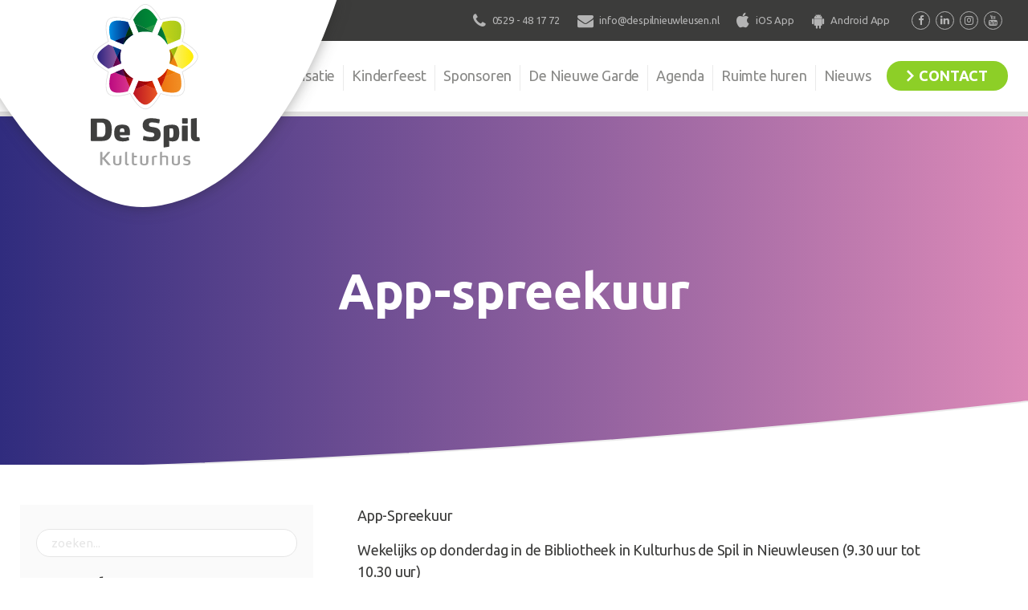

--- FILE ---
content_type: text/html; charset=UTF-8
request_url: https://www.despilnieuwleusen.nl/evenement/app-spreekuur-3/
body_size: 11449
content:
<!DOCTYPE html>
<html lang="nl-NL">
<head>
	<meta charset="UTF-8">
	<meta name="viewport" content="width=device-width, initial-scale=1, shrink-to-fit=no">
	<meta name="mobile-web-app-capable" content="yes">
	<meta name="apple-mobile-web-app-capable" content="yes">
	<meta name="apple-mobile-web-app-title" content="De Spil - Kulturhus">
	<link rel="profile" href="https://gmpg.org/xfn/11">
	<link rel="pingback" href="https://www.despilnieuwleusen.nl/wordpress/xmlrpc.php">
	<!--
	-->

	<meta name='robots' content='index, follow, max-image-preview:large, max-snippet:-1, max-video-preview:-1' />
	<style>img:is([sizes="auto" i], [sizes^="auto," i]) { contain-intrinsic-size: 3000px 1500px }</style>
	
	<!-- This site is optimized with the Yoast SEO plugin v24.2 - https://yoast.com/wordpress/plugins/seo/ -->
	<title>App-spreekuur | De Spil</title>
	<link rel="canonical" href="https://www.despilnieuwleusen.nl/evenement/app-spreekuur-3/" />
	<meta property="og:locale" content="nl_NL" />
	<meta property="og:type" content="article" />
	<meta property="og:title" content="App-spreekuur | De Spil" />
	<meta property="og:description" content="App-Spreekuur Wekelijks op donderdag in de Bibliotheek in Kulturhus de Spil in Nieuwleusen (9.30 uur tot 10.30 uur) Inloopspreekuur voor deskundige hulp, uitleg en advies over alles wat je wilt weten over applicaties (apps) op je tablet of mobiele telefoon. Het..." />
	<meta property="og:url" content="https://www.despilnieuwleusen.nl/evenement/app-spreekuur-3/" />
	<meta property="og:site_name" content="De Spil" />
	<meta property="article:publisher" content="https://www.facebook.com/despilnieuwleusen/" />
	<meta name="twitter:card" content="summary_large_image" />
	<script type="application/ld+json" class="yoast-schema-graph">{"@context":"https://schema.org","@graph":[{"@type":"WebPage","@id":"https://www.despilnieuwleusen.nl/evenement/app-spreekuur-3/","url":"https://www.despilnieuwleusen.nl/evenement/app-spreekuur-3/","name":"App-spreekuur | De Spil","isPartOf":{"@id":"https://www.despilnieuwleusen.nl/#website"},"datePublished":"2019-09-12T08:23:49+00:00","dateModified":"2019-09-12T08:23:49+00:00","breadcrumb":{"@id":"https://www.despilnieuwleusen.nl/evenement/app-spreekuur-3/#breadcrumb"},"inLanguage":"nl-NL","potentialAction":[{"@type":"ReadAction","target":["https://www.despilnieuwleusen.nl/evenement/app-spreekuur-3/"]}]},{"@type":"BreadcrumbList","@id":"https://www.despilnieuwleusen.nl/evenement/app-spreekuur-3/#breadcrumb","itemListElement":[{"@type":"ListItem","position":1,"name":"Home","item":"https://www.despilnieuwleusen.nl/"},{"@type":"ListItem","position":2,"name":"App-spreekuur","item":"https://www.despilnieuwleusen.nl/evenement/app-spreekuur/"},{"@type":"ListItem","position":3,"name":"App-spreekuur"}]},{"@type":"WebSite","@id":"https://www.despilnieuwleusen.nl/#website","url":"https://www.despilnieuwleusen.nl/","name":"De Spil","description":"Kulturhus","potentialAction":[{"@type":"SearchAction","target":{"@type":"EntryPoint","urlTemplate":"https://www.despilnieuwleusen.nl/?s={search_term_string}"},"query-input":{"@type":"PropertyValueSpecification","valueRequired":true,"valueName":"search_term_string"}}],"inLanguage":"nl-NL"}]}</script>
	<!-- / Yoast SEO plugin. -->


<link rel='dns-prefetch' href='//www.googletagmanager.com' />
<script type="text/javascript">
/* <![CDATA[ */
window._wpemojiSettings = {"baseUrl":"https:\/\/s.w.org\/images\/core\/emoji\/15.0.3\/72x72\/","ext":".png","svgUrl":"https:\/\/s.w.org\/images\/core\/emoji\/15.0.3\/svg\/","svgExt":".svg","source":{"concatemoji":"https:\/\/www.despilnieuwleusen.nl\/wordpress\/wp-includes\/js\/wp-emoji-release.min.js?ver=6.7.1"}};
/*! This file is auto-generated */
!function(i,n){var o,s,e;function c(e){try{var t={supportTests:e,timestamp:(new Date).valueOf()};sessionStorage.setItem(o,JSON.stringify(t))}catch(e){}}function p(e,t,n){e.clearRect(0,0,e.canvas.width,e.canvas.height),e.fillText(t,0,0);var t=new Uint32Array(e.getImageData(0,0,e.canvas.width,e.canvas.height).data),r=(e.clearRect(0,0,e.canvas.width,e.canvas.height),e.fillText(n,0,0),new Uint32Array(e.getImageData(0,0,e.canvas.width,e.canvas.height).data));return t.every(function(e,t){return e===r[t]})}function u(e,t,n){switch(t){case"flag":return n(e,"\ud83c\udff3\ufe0f\u200d\u26a7\ufe0f","\ud83c\udff3\ufe0f\u200b\u26a7\ufe0f")?!1:!n(e,"\ud83c\uddfa\ud83c\uddf3","\ud83c\uddfa\u200b\ud83c\uddf3")&&!n(e,"\ud83c\udff4\udb40\udc67\udb40\udc62\udb40\udc65\udb40\udc6e\udb40\udc67\udb40\udc7f","\ud83c\udff4\u200b\udb40\udc67\u200b\udb40\udc62\u200b\udb40\udc65\u200b\udb40\udc6e\u200b\udb40\udc67\u200b\udb40\udc7f");case"emoji":return!n(e,"\ud83d\udc26\u200d\u2b1b","\ud83d\udc26\u200b\u2b1b")}return!1}function f(e,t,n){var r="undefined"!=typeof WorkerGlobalScope&&self instanceof WorkerGlobalScope?new OffscreenCanvas(300,150):i.createElement("canvas"),a=r.getContext("2d",{willReadFrequently:!0}),o=(a.textBaseline="top",a.font="600 32px Arial",{});return e.forEach(function(e){o[e]=t(a,e,n)}),o}function t(e){var t=i.createElement("script");t.src=e,t.defer=!0,i.head.appendChild(t)}"undefined"!=typeof Promise&&(o="wpEmojiSettingsSupports",s=["flag","emoji"],n.supports={everything:!0,everythingExceptFlag:!0},e=new Promise(function(e){i.addEventListener("DOMContentLoaded",e,{once:!0})}),new Promise(function(t){var n=function(){try{var e=JSON.parse(sessionStorage.getItem(o));if("object"==typeof e&&"number"==typeof e.timestamp&&(new Date).valueOf()<e.timestamp+604800&&"object"==typeof e.supportTests)return e.supportTests}catch(e){}return null}();if(!n){if("undefined"!=typeof Worker&&"undefined"!=typeof OffscreenCanvas&&"undefined"!=typeof URL&&URL.createObjectURL&&"undefined"!=typeof Blob)try{var e="postMessage("+f.toString()+"("+[JSON.stringify(s),u.toString(),p.toString()].join(",")+"));",r=new Blob([e],{type:"text/javascript"}),a=new Worker(URL.createObjectURL(r),{name:"wpTestEmojiSupports"});return void(a.onmessage=function(e){c(n=e.data),a.terminate(),t(n)})}catch(e){}c(n=f(s,u,p))}t(n)}).then(function(e){for(var t in e)n.supports[t]=e[t],n.supports.everything=n.supports.everything&&n.supports[t],"flag"!==t&&(n.supports.everythingExceptFlag=n.supports.everythingExceptFlag&&n.supports[t]);n.supports.everythingExceptFlag=n.supports.everythingExceptFlag&&!n.supports.flag,n.DOMReady=!1,n.readyCallback=function(){n.DOMReady=!0}}).then(function(){return e}).then(function(){var e;n.supports.everything||(n.readyCallback(),(e=n.source||{}).concatemoji?t(e.concatemoji):e.wpemoji&&e.twemoji&&(t(e.twemoji),t(e.wpemoji)))}))}((window,document),window._wpemojiSettings);
/* ]]> */
</script>
<style id='wp-emoji-styles-inline-css' type='text/css'>

	img.wp-smiley, img.emoji {
		display: inline !important;
		border: none !important;
		box-shadow: none !important;
		height: 1em !important;
		width: 1em !important;
		margin: 0 0.07em !important;
		vertical-align: -0.1em !important;
		background: none !important;
		padding: 0 !important;
	}
</style>
<style id='woocommerce-events-fooevents-event-listing-style-inline-css' type='text/css'>
/*!***************************************************************************************************************************************************************************************************************************************************************!*\
  !*** css ./node_modules/css-loader/dist/cjs.js??ruleSet[1].rules[4].use[1]!./node_modules/postcss-loader/dist/cjs.js??ruleSet[1].rules[4].use[2]!./node_modules/sass-loader/dist/cjs.js??ruleSet[1].rules[4].use[3]!./src/fooevents-event-listing/style.scss ***!
  \***************************************************************************************************************************************************************************************************************************************************************/
/**
 * The following styles get applied both on the front of your site
 * and in the editor.
 *
 * Replace them with your own styles or remove the file completely.
 */
.wp-block-woocommerce-events-fooevents-event-listing {
  border: 0;
}

.fooevents-event-listing-clear {
  clear: both;
}

/* Event Listing Block */
.fooevents-event-listing-date-month {
  font-size: 0.9em;
  line-height: 1em;
  text-transform: uppercase;
  font-weight: 500;
  padding-top: 0.7em;
  margin: 0;
}

.fooevents-event-listing-date-day {
  font-size: 1.6em;
  font-weight: bold;
  line-height: 1.2em;
}

/* Event Listing Block > List */
.fooevents-event-listing-list-container {
  gap: 1.5em;
  margin-bottom: 1.5em;
  display: grid;
  grid-template-columns: 300px auto;
}

.fooevents-event-listing-list-container.image-right {
  grid-template-columns: auto 300px;
}

.image-right .fooevents-event-listing-list-thumbnail {
  grid-column: 2/3;
  grid-row: 1;
}

.image-right .fooevents-event-listing-list-content {
  grid-column: 1/2;
  grid-row: 1;
}

.fooevents-event-listing-list-container.image-none {
  grid-template-columns: repeat(1, 100%);
}

.fooevents-event-listing-list-seperators h2 {
  padding: 0 0 0.5em 0;
  font-size: 1.2em;
}

#fooevents-event-listing-list h3 {
  margin: 0 0 0.5em;
  padding: 0;
}

#fooevents-event-listing-list img {
  max-width: 100%;
  width: 100%;
  height: auto;
}

#fooevents-event-listing-list .fooevents-event-listing-list-datetime {
  padding: 0;
  margin: 0 0 0.5em;
}

#fooevents-event-listing-list .fooevents-event-listing-list-excerpt {
  margin: 0 0 0.5em;
  padding: 0;
}

#fooevents-event-listing-list .fooevents-event-listing-list-price {
  font-weight: bold;
  padding-right: 1em;
}

#fooevents-event-listing-list .fooevents-event-listing-list-location {
  margin: 0 0 0.5em;
  padding: 0;
}

#fooevents-event-listing-list .fooevents-event-listing-list-stock {
  margin: 0 0 1em;
  padding: 0;
}

#fooevents-event-listing-list .fooevents-event-listing-list-book-now {
  font-weight: bold;
}

#fooevents-event-listing-list .fooevents-event-listing-list-book-now a {
  text-decoration: none;
}

/* Event Listing Block > Compact */
table#fooevents-event-listing-compact {
  width: 100%;
}

table#fooevents-event-listing-compact th {
  text-align: left;
}

#fooevents-event-listing-compact h3 {
  margin-bottom: 0.5em;
  padding: 0;
  margin-block-start: 0;
  font-size: 1.4em;
}

#fooevents-event-listing-compact ul {
  list-style: none;
  margin: 0;
  padding: 0;
  font-size: 0.9em;
}

table#fooevents-event-listing-compact td.date {
  text-align: center;
}

#fooevents-event-listing-compact .fooevents-event-listing-compact-datetime {
  padding: 0 0 0.5em;
  margin: 0;
}

#fooevents-event-listing-compact .fooevents-event-listing-compact-excerpt {
  margin-bottom: 1em;
}

#fooevents-event-listing-compact .fooevents-event-listing-compact-stock {
  margin: 1em 0 0;
  padding: 0;
}

#fooevents-event-listing-compact .fooevents-event-listing-compact-book-now {
  padding: 0;
  margin: 0 0em;
  font-weight: bold;
}

#fooevents-event-listing-compact .fooevents-event-listing-compact-book-now a {
  text-decoration: none;
}

#fooevents-event-listing-compact .fooevents-event-listing-compact-price {
  font-weight: bold;
  margin: 0;
}

#fooevents-event-listing-compact .fooevents-event-listing-compact-price {
  font-weight: bold;
  margin: 0;
}

#fooevents-event-listing-compact .fooevents-event-listing-compact-availability {
  margin: 0;
}

#fooevents-event-listing-compact .fooevents-event-listing-compact-location {
  margin: 0 0 0.5em;
  padding: 0;
}

/* Event Listing Block > Tiled */
#fooevents-event-listing-tiles {
  display: grid;
  gap: 30px;
}

#fooevents-event-listing-tiles h3 {
  margin-bottom: 0.5em;
  padding: 0;
  margin-block-start: 0;
  font-size: 1.2em;
}

#fooevents-event-listing-tiles .event-thumbnail img {
  width: 100%;
  height: auto;
  padding: 0;
  margin: 0 0 1em;
}

#fooevents-event-listing-tiles .fooevents-event-listing-tiles-datetime {
  padding: 0;
  margin: 0 0 0.5em;
}

#fooevents-event-listing-tiles .fooevents-event-listing-tiles-location {
  font-weight: bold;
  margin: 0 0 0.5em;
}

#fooevents-event-listing-tiles .fooevents-event-listing-tiles-excerpt {
  margin: 0 0 1em;
}

#fooevents-event-listing-tiles .fooevents-event-listing-tiles-stock {
  margin: 0 0 1em;
}

#fooevents-event-listing-tiles .fooevents-event-listing-tiles-price {
  font-weight: bold;
  margin: 0;
}

#fooevents-event-listing-tiles .fooevents-event-listing-tiles-availability {
  margin: 0;
}

#fooevents-event-listing-tiles .fooevents-event-listing-book-now {
  font-weight: bold;
  margin: 1em 0 0;
}

#fooevents-event-listing-tiles .fooevents-event-listing-book-now a {
  text-decoration: none;
}

.fooevents-event-listing-tile-number-2 {
  grid-template-columns: repeat(2, calc(50% - 15px));
}

.fooevents-event-listing-tile-number-3 {
  grid-template-columns: repeat(3, calc(33.33% - 20px));
}

.fooevents-event-listing-tile-number-4 {
  grid-template-columns: repeat(4, calc(25% - 22.5px));
}

.fooevents-event-listing-tile-number-5 {
  grid-template-columns: repeat(5, calc(20% - 24px));
}

.fooevents-event-listing-tile-number-6 {
  grid-template-columns: repeat(6, calc(16.66% - 25px));
}

/* Event Icon Styles */
.event-icon {
  display: inline;
  margin: 0.4em 0.4em 0 0;
  padding: 0;
  line-height: 0.8em;
}

.event-icon:before {
  content: "\f469";
  font-family: "dashicons";
  font-size: 1em;
}

.event-icon-calendar:before {
  content: "\f508";
}

@media screen and (max-width: 55em) {
  .fooevents-event-listing-tile-number-5,
  .fooevents-event-listing-tile-number-6 {
    grid-template-columns: repeat(3, calc(33.33% - 20px));
  }
  #fooevents-event-listing-compact td {
    display: block;
    width: 100%;
  }
  table#fooevents-event-listing-compact td.date {
    text-align: left;
  }
}
@media screen and (max-width: 50em) {
  .fooevents-event-listing-tile-number-2,
  .fooevents-event-listing-tile-number-3,
  .fooevents-event-listing-tile-number-4,
  .fooevents-event-listing-tile-number-5,
  .fooevents-event-listing-tile-number-6 {
    grid-template-columns: repeat(3, calc(33.33% - 20px));
  }
}
@media screen and (max-width: 40em) {
  .fooevents-event-listing-tile-number-2,
  .fooevents-event-listing-tile-number-3,
  .fooevents-event-listing-tile-number-4,
  .fooevents-event-listing-tile-number-5,
  .fooevents-event-listing-tile-number-6 {
    grid-template-columns: repeat(2, calc(50% - 15px));
  }
  .fooevents-event-listing-list-container {
    grid-template-columns: repeat(1, 100%);
  }
}
@media screen and (max-width: 30em) {
  .fooevents-event-listing-tile-number-2,
  .fooevents-event-listing-tile-number-3,
  .fooevents-event-listing-tile-number-4,
  .fooevents-event-listing-tile-number-5,
  .fooevents-event-listing-tile-number-6 {
    grid-template-columns: repeat(1, 100%);
  }
}

/*# sourceMappingURL=style-index.css.map*/
</style>
<style id='woocommerce-events-fooevents-event-attendees-style-inline-css' type='text/css'>
/*!*****************************************************************************************************************************************************************************************************************************************************************!*\
  !*** css ./node_modules/css-loader/dist/cjs.js??ruleSet[1].rules[4].use[1]!./node_modules/postcss-loader/dist/cjs.js??ruleSet[1].rules[4].use[2]!./node_modules/sass-loader/dist/cjs.js??ruleSet[1].rules[4].use[3]!./src/fooevents-event-attendees/style.scss ***!
  \*****************************************************************************************************************************************************************************************************************************************************************/
/**
 * The following styles get applied both on the front of your site
 * and in the editor.
 *
 * Replace them with your own styles or remove the file completely.
 */
/*  Attendee Block Grid Styles */
.fooevents-attendees-grid {
  display: grid;
  gap: 30px;
}

.fooevents-attendee-list-grid-2 {
  grid-template-columns: repeat(2, calc(50% - 15px));
}

.fooevents-attendee-list-grid-3 {
  grid-template-columns: repeat(3, calc(33.33% - 20px));
}

.fooevents-attendee-list-grid-4 {
  grid-template-columns: repeat(4, calc(25% - 22.5px));
}

.fooevents-attendee-list-grid-5 {
  grid-template-columns: repeat(5, calc(20% - 24px));
}

.fooevents-attendee-list-grid-6 {
  grid-template-columns: repeat(6, calc(16.66% - 25px));
}

.fooevents-attendee-list-grid-7 {
  grid-template-columns: repeat(7, calc(14.28% - 25.7142857143px));
}

.fooevents-attendee-list-grid-8 {
  grid-template-columns: repeat(8, calc(12.5% - 26.25px));
}

.fooevents-attendees-grid .fooevents-attendee {
  margin-bottom: 1em;
  text-align: center;
  line-height: 1.3em;
}

.fooevents-attendees:after,
.fooevents-attendee-list-clear {
  clear: both;
  content: "";
  display: block;
}

.fooevents-attendees-grid .fooevents-attendee img {
  border-radius: 100%;
  max-width: 90%;
  margin: 0 0 0.5em;
  display: inline-block;
}

.fooevents-attendees-grid .fooevents-attendee-info-name {
  font-weight: bold;
}

.fooevents-attendees-grid .fooevents-attendee-info-designation,
.fooevents-attendees-grid .fooevents-attendee-info-company,
.fooevents-attendees-grid .fooevents-attendee-info-telephone,
.fooevents-attendees-grid .fooevents-attendee-info-email,
.fooevents-attendees-grid .fooevents-attendee-info-signup {
  font-size: 0.8em;
}

.fooevents-attendees-grid .fooevents-attendee-info-designation {
  font-weight: 600;
}

.fooevents-attendees-grid-total {
  padding: 1em 0;
  text-align: center;
}

/* Attendee Block Name Styles */
.fooevents-attendee strong {
  font-size: 0.9em;
  font-weight: 600;
}

/* Attendee Block Pictures Styles */
.fooevents-attendees-pictures .fooevents-attendee {
  float: left;
  text-align: center;
  line-height: 1.3em;
  margin: 0 0 0 -0.8em;
}

.fooevents-attendees-pictures .fooevents-attendee img {
  max-width: 100%;
}

.fooevents-attendees-pictures .fooevents-attendee-size-large {
  width: 6em;
}

.fooevents-attendees-pictures .fooevents-attendee-size-large img {
  border: solid 4px #fff;
  width: 6em;
}

.fooevents-attendees-pictures .fooevents-attendee-size-medium {
  width: 3.5em;
}

.fooevents-attendees-pictures .fooevents-attendee-size-medium img {
  border: solid 3px #fff;
  width: 3.5em;
}

.fooevents-attendees-pictures .fooevents-attendee-size-small {
  width: 2.5em;
}

.fooevents-attendees-pictures .fooevents-attendee-size-small img {
  border: solid 2px #fff;
  width: 2.5em;
}

#fooevents-attendee-list-compact .fooevents-attendee-large img {
  max-width: 6em;
}

#fooevents-attendee-list-compact .fooevents-attendee-medium img {
  max-width: 3.5em;
}

#fooevents-attendee-list-compact .fooevents-attendee-small img {
  max-width: 2.5em;
}

.fooevents-attendees-pictures .fooevents-attendee-0 {
  margin: 0;
}

/* Attendee Block List Styles */
.fooevents-attendees-list img {
  border-radius: 100%;
  max-width: 90%;
  margin: 0 0 0.5em;
}

.fooevents-attendees-list-total {
  padding: 1em 0;
  text-align: left;
}

/* Attendee Block Image Styles */
.fooevents-attendees-pictures .fooevents-attendee img {
  border-radius: 100%;
  max-width: 100%;
  margin: 0 0 0.5em;
}

/* Responsive Styles */
@media screen and (max-width: 55em) {
  .fooevents-attendee-list-grid-5,
  .fooevents-attendee-list-grid-6,
  .fooevents-attendee-list-grid-7,
  .fooevents-attendee-list-grid-8 {
    grid-template-columns: repeat(5, calc(20% - 24px));
  }
}
@media screen and (max-width: 50em) {
  .fooevents-attendee-list-grid-5,
  .fooevents-attendee-list-grid-6,
  .fooevents-attendee-list-grid-7,
  .fooevents-attendee-list-grid-8 {
    grid-template-columns: repeat(4, calc(25% - 22.5px));
  }
}
@media screen and (max-width: 40em) {
  .fooevents-attendee-list-grid-4,
  .fooevents-attendee-list-grid-5,
  .fooevents-attendee-list-grid-6,
  .fooevents-attendee-list-grid-7,
  .fooevents-attendee-list-grid-8 {
    grid-template-columns: repeat(3, calc(33.33% - 20px));
  }
  #fooevents-attendee-list-compact th {
    display: none;
  }
  #fooevents-attendee-list-compact td {
    display: block;
    width: 100%;
  }
}
@media screen and (max-width: 30em) {
  .fooevents-attendee-list-grid-3,
  .fooevents-attendee-list-grid-4,
  .fooevents-attendee-list-grid-5,
  .fooevents-attendee-list-grid-6,
  .fooevents-attendee-list-grid-7,
  .fooevents-attendee-list-grid-8 {
    grid-template-columns: repeat(2, calc(50% - 15px));
  }
}

/*# sourceMappingURL=style-index.css.map*/
</style>
<link rel='stylesheet' id='events-manager-css' href='https://www.despilnieuwleusen.nl/wordpress/wp-content/plugins/events-manager/includes/css/events-manager.min.css' type='text/css' media='all' />
<style id='events-manager-inline-css' type='text/css'>
body .em { --font-family : inherit; --font-weight : inherit; --font-size : 1em; --line-height : inherit; }
</style>
<link rel='stylesheet' id='woocommerce-layout-css' href='https://www.despilnieuwleusen.nl/wordpress/wp-content/plugins/woocommerce/assets/css/woocommerce-layout.css' type='text/css' media='all' />
<link rel='stylesheet' id='woocommerce-smallscreen-css' href='https://www.despilnieuwleusen.nl/wordpress/wp-content/plugins/woocommerce/assets/css/woocommerce-smallscreen.css' type='text/css' media='only screen and (max-width: 768px)' />
<link rel='stylesheet' id='woocommerce-general-css' href='https://www.despilnieuwleusen.nl/wordpress/wp-content/plugins/woocommerce/assets/css/woocommerce.css' type='text/css' media='all' />
<style id='woocommerce-inline-inline-css' type='text/css'>
.woocommerce form .form-row .required { visibility: visible; }
</style>
<link rel='stylesheet' id='understrap-styles-css' href='https://www.despilnieuwleusen.nl/wordpress/wp-content/themes/despil/css/theme.min.css' type='text/css' media='all' />
<link rel='stylesheet' id='customization-css' href='https://www.despilnieuwleusen.nl/wordpress/wp-content/themes/despil/css/customization.css' type='text/css' media='all' />
<script type="text/javascript" src="https://www.despilnieuwleusen.nl/wordpress/wp-includes/js/jquery/jquery.min.js" id="jquery-core-js"></script>
<script type="text/javascript" src="https://www.despilnieuwleusen.nl/wordpress/wp-includes/js/jquery/jquery-migrate.min.js" id="jquery-migrate-js"></script>
<script type="text/javascript" src="https://www.despilnieuwleusen.nl/wordpress/wp-includes/js/jquery/ui/core.min.js" id="jquery-ui-core-js"></script>
<script type="text/javascript" src="https://www.despilnieuwleusen.nl/wordpress/wp-includes/js/jquery/ui/mouse.min.js" id="jquery-ui-mouse-js"></script>
<script type="text/javascript" src="https://www.despilnieuwleusen.nl/wordpress/wp-includes/js/jquery/ui/sortable.min.js" id="jquery-ui-sortable-js"></script>
<script type="text/javascript" src="https://www.despilnieuwleusen.nl/wordpress/wp-includes/js/jquery/ui/datepicker.min.js" id="jquery-ui-datepicker-js"></script>
<script type="text/javascript" id="jquery-ui-datepicker-js-after">
/* <![CDATA[ */
jQuery(function(jQuery){jQuery.datepicker.setDefaults({"closeText":"Sluiten","currentText":"Vandaag","monthNames":["januari","februari","maart","april","mei","juni","juli","augustus","september","oktober","november","december"],"monthNamesShort":["jan","feb","mrt","apr","mei","jun","jul","aug","sep","okt","nov","dec"],"nextText":"Volgende","prevText":"Vorige","dayNames":["zondag","maandag","dinsdag","woensdag","donderdag","vrijdag","zaterdag"],"dayNamesShort":["zo","ma","di","wo","do","vr","za"],"dayNamesMin":["Z","M","D","W","D","V","Z"],"dateFormat":"d MM yy","firstDay":1,"isRTL":false});});
/* ]]> */
</script>
<script type="text/javascript" src="https://www.despilnieuwleusen.nl/wordpress/wp-includes/js/jquery/ui/resizable.min.js" id="jquery-ui-resizable-js"></script>
<script type="text/javascript" src="https://www.despilnieuwleusen.nl/wordpress/wp-includes/js/jquery/ui/draggable.min.js" id="jquery-ui-draggable-js"></script>
<script type="text/javascript" src="https://www.despilnieuwleusen.nl/wordpress/wp-includes/js/jquery/ui/controlgroup.min.js" id="jquery-ui-controlgroup-js"></script>
<script type="text/javascript" src="https://www.despilnieuwleusen.nl/wordpress/wp-includes/js/jquery/ui/checkboxradio.min.js" id="jquery-ui-checkboxradio-js"></script>
<script type="text/javascript" src="https://www.despilnieuwleusen.nl/wordpress/wp-includes/js/jquery/ui/button.min.js" id="jquery-ui-button-js"></script>
<script type="text/javascript" src="https://www.despilnieuwleusen.nl/wordpress/wp-includes/js/jquery/ui/dialog.min.js" id="jquery-ui-dialog-js"></script>
<script type="text/javascript" id="events-manager-js-extra">
/* <![CDATA[ */
var EM = {"ajaxurl":"https:\/\/www.despilnieuwleusen.nl\/wordpress\/wp-admin\/admin-ajax.php","locationajaxurl":"https:\/\/www.despilnieuwleusen.nl\/wordpress\/wp-admin\/admin-ajax.php?action=locations_search","firstDay":"1","locale":"nl","dateFormat":"yy-mm-dd","ui_css":"https:\/\/www.despilnieuwleusen.nl\/wordpress\/wp-content\/plugins\/events-manager\/includes\/css\/jquery-ui\/build.min.css","show24hours":"1","is_ssl":"1","autocomplete_limit":"10","calendar":{"breakpoints":{"small":560,"medium":908,"large":false}},"phone":"","datepicker":{"format":"d-m-Y","locale":"nl"},"search":{"breakpoints":{"small":650,"medium":850,"full":false}},"url":"https:\/\/www.despilnieuwleusen.nl\/wordpress\/wp-content\/plugins\/events-manager","bookingInProgress":"Wacht tot de reservering verstuurd is.","tickets_save":"Ticket opslaan","bookingajaxurl":"https:\/\/www.despilnieuwleusen.nl\/wordpress\/wp-admin\/admin-ajax.php","bookings_export_save":"Exporteer boekingen","bookings_settings_save":"Instellingen opslaan","booking_delete":"Weet je zeker dat je dit wilt verwijderen?","booking_offset":"30","bookings":{"submit_button":{"text":{"default":"Reservering versturen","free":"Reservering versturen","payment":"Reservering versturen","processing":"Verwerking ..."}},"update_listener":""},"bb_full":"Uitverkocht","bb_book":"Reserveer nu","bb_booking":"Reserveren...","bb_booked":"Reservering verstuurd","bb_error":"Reservering Error. Opnieuw proberen?","bb_cancel":"Annuleren","bb_canceling":"Bezig met annuleren...","bb_cancelled":"Geannuleerd","bb_cancel_error":"Geannuleerd Error. Opnieuw proberen?","txt_search":"Zoeken","txt_searching":"Bezig met zoeken...","txt_loading":"Bezig met laden..."};
/* ]]> */
</script>
<script type="text/javascript" src="https://www.despilnieuwleusen.nl/wordpress/wp-content/plugins/events-manager/includes/js/events-manager.js" id="events-manager-js"></script>
<script type="text/javascript" src="https://www.despilnieuwleusen.nl/wordpress/wp-content/plugins/events-manager/includes/external/flatpickr/l10n/nl.js" id="em-flatpickr-localization-js"></script>
<script type="text/javascript" src="https://www.despilnieuwleusen.nl/wordpress/wp-content/plugins/woocommerce/assets/js/jquery-blockui/jquery.blockUI.min.js" id="jquery-blockui-js" data-wp-strategy="defer"></script>
<script type="text/javascript" id="wc-add-to-cart-js-extra">
/* <![CDATA[ */
var wc_add_to_cart_params = {"ajax_url":"\/wordpress\/wp-admin\/admin-ajax.php","wc_ajax_url":"\/?wc-ajax=%%endpoint%%","i18n_view_cart":"Bekijk winkelwagen","cart_url":"https:\/\/www.despilnieuwleusen.nl\/winkelmand\/","is_cart":"","cart_redirect_after_add":"yes"};
/* ]]> */
</script>
<script type="text/javascript" src="https://www.despilnieuwleusen.nl/wordpress/wp-content/plugins/woocommerce/assets/js/frontend/add-to-cart.min.js" id="wc-add-to-cart-js" data-wp-strategy="defer"></script>
<script type="text/javascript" src="https://www.despilnieuwleusen.nl/wordpress/wp-content/plugins/woocommerce/assets/js/js-cookie/js.cookie.min.js" id="js-cookie-js" defer="defer" data-wp-strategy="defer"></script>
<script type="text/javascript" id="woocommerce-js-extra">
/* <![CDATA[ */
var woocommerce_params = {"ajax_url":"\/wordpress\/wp-admin\/admin-ajax.php","wc_ajax_url":"\/?wc-ajax=%%endpoint%%"};
/* ]]> */
</script>
<script type="text/javascript" src="https://www.despilnieuwleusen.nl/wordpress/wp-content/plugins/woocommerce/assets/js/frontend/woocommerce.min.js" id="woocommerce-js" defer="defer" data-wp-strategy="defer"></script>
<script type="text/javascript" src="https://www.despilnieuwleusen.nl/wordpress/wp-content/plugins/js_composer/assets/js/vendors/woocommerce-add-to-cart.js" id="vc_woocommerce-add-to-cart-js-js"></script>
<link rel="https://api.w.org/" href="https://www.despilnieuwleusen.nl/wp-json/" /><link rel="EditURI" type="application/rsd+xml" title="RSD" href="https://www.despilnieuwleusen.nl/wordpress/xmlrpc.php?rsd" />
<meta name="generator" content="WordPress 6.7.1" />
<meta name="generator" content="WooCommerce 9.5.2" />
<link rel='shortlink' href='https://www.despilnieuwleusen.nl/?p=21828' />
<link rel="alternate" title="oEmbed (JSON)" type="application/json+oembed" href="https://www.despilnieuwleusen.nl/wp-json/oembed/1.0/embed?url=https%3A%2F%2Fwww.despilnieuwleusen.nl%2Fevenement%2Fapp-spreekuur-3%2F" />
<link rel="alternate" title="oEmbed (XML)" type="text/xml+oembed" href="https://www.despilnieuwleusen.nl/wp-json/oembed/1.0/embed?url=https%3A%2F%2Fwww.despilnieuwleusen.nl%2Fevenement%2Fapp-spreekuur-3%2F&#038;format=xml" />
<meta name="generator" content="Site Kit by Google 1.150.0" /><script type='text/javascript' src='https://www.despilnieuwleusen.nl/wordpress/wp-content/themes/despil/js/popper.min.js'></script>
<link href="https://fonts.googleapis.com/css?family=Ubuntu:300,400,400i,500,700" rel="stylesheet">	<noscript><style>.woocommerce-product-gallery{ opacity: 1 !important; }</style></noscript>
	<meta name="generator" content="Powered by WPBakery Page Builder - drag and drop page builder for WordPress."/>
<!--[if lte IE 9]><link rel="stylesheet" type="text/css" href="https://www.despilnieuwleusen.nl/wordpress/wp-content/plugins/js_composer/assets/css/vc_lte_ie9.min.css" media="screen"><![endif]--><style class='wp-fonts-local' type='text/css'>
@font-face{font-family:Inter;font-style:normal;font-weight:300 900;font-display:fallback;src:url('https://www.despilnieuwleusen.nl/wordpress/wp-content/plugins/woocommerce/assets/fonts/Inter-VariableFont_slnt,wght.woff2') format('woff2');font-stretch:normal;}
@font-face{font-family:Cardo;font-style:normal;font-weight:400;font-display:fallback;src:url('https://www.despilnieuwleusen.nl/wordpress/wp-content/plugins/woocommerce/assets/fonts/cardo_normal_400.woff2') format('woff2');}
</style>
<link rel="icon" href="https://www.despilnieuwleusen.nl/wordpress/wp-content/uploads/2018/09/logo-3.png" sizes="32x32" />
<link rel="icon" href="https://www.despilnieuwleusen.nl/wordpress/wp-content/uploads/2018/09/logo-3.png" sizes="192x192" />
<link rel="apple-touch-icon" href="https://www.despilnieuwleusen.nl/wordpress/wp-content/uploads/2018/09/logo-3.png" />
<meta name="msapplication-TileImage" content="https://www.despilnieuwleusen.nl/wordpress/wp-content/uploads/2018/09/logo-3.png" />
		<style type="text/css" id="wp-custom-css">
			.c-navbar__nav li ul.dropdown-menu {
	max-height: initial !important;
}

.page-id-87 .c-banner--purple {
	background: linear-gradient(90deg, rgba(36,71,52,1) 0%, rgba(104,222,158,1) 100%);
}

@media screen and (max-width: 768px){
	.mobile-columns-reverse-lg {
		flex-direction: column !important;
	}
	
	.single-agenda .col-md-7 .btn {
		margin-top: 25px;
	}
	
	.single-agenda .col-lg-8 {
		padding-right: 15px !important;
	}
	
	.event-item figure {
		height: 250px;
	}
}

		</style>
		<noscript><style type="text/css"> .wpb_animate_when_almost_visible { opacity: 1; }</style></noscript></head>

<body data-rsssl=1 class="agenda-template-default single single-agenda postid-21828 theme-despil woocommerce-no-js wpb-js-composer js-comp-ver-5.5.4 vc_responsive">

<div class="hfeed site" id="page">

	<!-- Header -->
	<header class="o-header" id="wrapper-navbar" itemscope itemtype="http://schema.org/WebSite" >

		<!-- Header logo -->
		<div class="o-header__logo">

			<div class="container">
								<a class="c-logo c-logo--bg" href="https://www.despilnieuwleusen.nl/" title="De Spil" itemprop="url">
					<img src="https://www.despilnieuwleusen.nl/wordpress/wp-content/themes/despil/img/logo/logo.svg" alt="De Spil" title="De Spil" >
				</a>
							</div>

		</div>
		<!-- /Header logo -->

		<!-- Header navigation -->
		<nav class="c-navbar">

			<!-- Header navigation topbar -->
			<div class="c-navbar__topbar">
				<div class="container">
					<ul class="c-navbar__topbar__info">
						<li><a href="tel:+31529481772"><i class="fa fa-phone"></i> <span>0529 - 48 17 72</span></a></li>
						<li><a href="mailto:info@despilnieuwleusen.nl"><i class="fa fa-envelope"></i> <span>info@despilnieuwleusen.nl</span></a></li>
            <li><a href="https://apps.apple.com/us/app/id1481846418" target="_blank"><i class="fa fa-apple"></i> <span>iOS App</span></a></li>
            <li><a href="https://play.google.com/store/apps/details?id=nl.teammarco.kulturhusdespil" target="_blank"><i class="fa fa-android"></i> <span>Android App</span></a></li>
					</ul>
					<ul class="c-navbar__topbar__social list-social-icons">
						<li><a href="https://www.facebook.com/despilnieuwleusen/" target="_blank"><i class="fa fa-facebook"></i></a></li>
						<li><a href="#" target="_blank"><i class="fa fa-linkedin"></i></a></li>
						<li><a href="https://www.instagram.com/explore/locations/214354822352191/de-spil-nieuwleusen/" target="_blank"><i class="fa fa-instagram"></i></a></li>
						<li><a href="https://www.youtube.com/channel/UChwPn0hb67W5ELrHsbkM0rA" target="_blank"><i class="fa fa-youtube"></i></a></li>
					</ul>
					<div class="c-navbar__toggler">
						Menu <img src="https://www.despilnieuwleusen.nl/wordpress/wp-content/themes/despil/img/elements/hamburger.svg" alt="menu" />
					</div>
				</div>
			</div>
			<!-- /Header navigation topbar -->

			<!-- Header navigation menu -->
			<div class="c-navbar__menu">
				<div class="container">
					<ul id="main-menu" class="c-navbar__nav"><li itemscope="itemscope" itemtype="https://www.schema.org/SiteNavigationElement" id="menu-item-700" class="menu-item menu-item-type-post_type menu-item-object-page menu-item-home menu-item-700 nav-item"><a href="https://www.despilnieuwleusen.nl/" class="nav-link"><i class="fa fa-home"></i></a></li>
<li itemscope="itemscope" itemtype="https://www.schema.org/SiteNavigationElement" id="menu-item-16" class="menu-item menu-item-type-custom menu-item-object-custom menu-item-has-children dropdown menu-item-16 nav-item"><a title="De Spil" href="#" data-toggle="dropdown" aria-haspopup="true" aria-expanded="false" class="dropdown-toggle nav-link" id="menu-item-dropdown-16">De Spil</a>
<ul class="dropdown-menu" aria-labelledby="menu-item-dropdown-16" role="menu">
	<li itemscope="itemscope" itemtype="https://www.schema.org/SiteNavigationElement" id="menu-item-1844" class="menu-item menu-item-type-post_type menu-item-object-page menu-item-1844 nav-item"><a title="Plattegrond" href="https://www.despilnieuwleusen.nl/plattegrond-2/" class="dropdown-item">Plattegrond</a></li>
	<li itemscope="itemscope" itemtype="https://www.schema.org/SiteNavigationElement" id="menu-item-20607" class="menu-item menu-item-type-post_type menu-item-object-page menu-item-20607 nav-item"><a title="Huisregels" href="https://www.despilnieuwleusen.nl/huisregels/" class="dropdown-item">Huisregels</a></li>
	<li itemscope="itemscope" itemtype="https://www.schema.org/SiteNavigationElement" id="menu-item-704" class="menu-item menu-item-type-post_type menu-item-object-page menu-item-704 nav-item"><a title="Welzijn" href="https://www.despilnieuwleusen.nl/welzijn/" class="dropdown-item">Welzijn</a></li>
	<li itemscope="itemscope" itemtype="https://www.schema.org/SiteNavigationElement" id="menu-item-703" class="menu-item menu-item-type-post_type menu-item-object-page menu-item-703 nav-item"><a title="Kunst en cultuur" href="https://www.despilnieuwleusen.nl/kunst-en-cultuur/" class="dropdown-item">Kunst en cultuur</a></li>
	<li itemscope="itemscope" itemtype="https://www.schema.org/SiteNavigationElement" id="menu-item-26474" class="menu-item menu-item-type-post_type menu-item-object-page menu-item-26474 nav-item"><a title="Het drumstation" href="https://www.despilnieuwleusen.nl/drumstation/" class="dropdown-item">Het drumstation</a></li>
	<li itemscope="itemscope" itemtype="https://www.schema.org/SiteNavigationElement" id="menu-item-705" class="menu-item menu-item-type-post_type menu-item-object-page menu-item-705 nav-item"><a title="Sport" href="https://www.despilnieuwleusen.nl/sport/" class="dropdown-item">Sport</a></li>
	<li itemscope="itemscope" itemtype="https://www.schema.org/SiteNavigationElement" id="menu-item-702" class="menu-item menu-item-type-post_type menu-item-object-page menu-item-702 nav-item"><a title="Onderwijs" href="https://www.despilnieuwleusen.nl/onderwijs/" class="dropdown-item">Onderwijs</a></li>
	<li itemscope="itemscope" itemtype="https://www.schema.org/SiteNavigationElement" id="menu-item-32616" class="menu-item menu-item-type-post_type menu-item-object-page dropdown menu-item-32616 nav-item"><a title="Jaarverslagen" href="https://www.despilnieuwleusen.nl/jaarverslagen/" class="dropdown-item">Jaarverslagen</a></li>
	<li itemscope="itemscope" itemtype="https://www.schema.org/SiteNavigationElement" id="menu-item-32621" class="menu-item menu-item-type-post_type menu-item-object-page menu-item-32621 nav-item"><a title="Jaarverslag 2022" href="https://www.despilnieuwleusen.nl/jaarverslag-2022/" class="dropdown-item">Jaarverslag 2022</a></li>
</ul>
</li>
<li itemscope="itemscope" itemtype="https://www.schema.org/SiteNavigationElement" id="menu-item-92" class="menu-item menu-item-type-post_type menu-item-object-page menu-item-92 nav-item"><a title="Organisatie" href="https://www.despilnieuwleusen.nl/organisatie/" class="nav-link">Organisatie</a></li>
<li itemscope="itemscope" itemtype="https://www.schema.org/SiteNavigationElement" id="menu-item-32681" class="menu-item menu-item-type-post_type menu-item-object-page menu-item-32681 nav-item"><a title="Kinderfeest" href="https://www.despilnieuwleusen.nl/kinderfeest/" class="nav-link">Kinderfeest</a></li>
<li itemscope="itemscope" itemtype="https://www.schema.org/SiteNavigationElement" id="menu-item-27073" class="menu-item menu-item-type-post_type menu-item-object-page menu-item-27073 nav-item"><a title="Sponsoren" href="https://www.despilnieuwleusen.nl/sponsoren/" class="nav-link">Sponsoren</a></li>
<li itemscope="itemscope" itemtype="https://www.schema.org/SiteNavigationElement" id="menu-item-91" class="menu-item menu-item-type-post_type menu-item-object-page menu-item-91 nav-item"><a title="De Nieuwe Garde" href="https://www.despilnieuwleusen.nl/de-nieuwe-garde-2/" class="nav-link">De Nieuwe Garde</a></li>
<li itemscope="itemscope" itemtype="https://www.schema.org/SiteNavigationElement" id="menu-item-72" class="menu-item menu-item-type-post_type menu-item-object-page menu-item-72 nav-item"><a title="Agenda" href="https://www.despilnieuwleusen.nl/agenda/" class="nav-link">Agenda</a></li>
<li itemscope="itemscope" itemtype="https://www.schema.org/SiteNavigationElement" id="menu-item-80" class="menu-item menu-item-type-post_type menu-item-object-page menu-item-80 nav-item"><a title="Ruimte huren" href="https://www.despilnieuwleusen.nl/ruimte-huren/" class="nav-link">Ruimte huren</a></li>
<li itemscope="itemscope" itemtype="https://www.schema.org/SiteNavigationElement" id="menu-item-90" class="menu-item menu-item-type-post_type menu-item-object-page current_page_parent menu-item-90 nav-item"><a title="Nieuws" href="https://www.despilnieuwleusen.nl/nieuws/" class="nav-link">Nieuws</a></li>
<li itemscope="itemscope" itemtype="https://www.schema.org/SiteNavigationElement" id="menu-item-89" class="menu-item menu-item-type-post_type menu-item-object-page menu-item-89 nav-item"><a title="Contact" href="https://www.despilnieuwleusen.nl/contact/" class="nav-link">Contact</a></li>
</ul>				</div>
			</div>
			<!-- /Header navigation menu -->

		</nav>
		<!-- /Header navigation -->

	</header>
	<!-- /Header -->

	
<!-- Main -->
<main id="site-main">

	<article class="post-21828 agenda type-agenda status-publish hentry category-onderwijs" id="post-21828">

		<!-- Main banner -->
		<header class="c-banner c-banner--purple" >
						<div class="container">
				<h1 class="post-title">App-spreekuur</h1>
			</div>
		</header>
		<!-- /Main banner -->

		<div class="container p-b-50 m-b-40" id="content" tabindex="-1">

			<div class="row mobile-columns-reverse-lg">

				<!-- Agenda sidebar -->
									<div class="col-lg-4 md-pr-40">
						<a href="#" class="btn btn-primary btn-filter">Agenda archief</a>
						<div class="o-sidebar o-sidebar--mobile">
	<!-- Agenda sidebar ~ months -->
	<div class="search m-b-20 m-t-10">
		<form action="" method="POST" class="o-sidebar__form o-sidebar__form--agenda-search">
			<input type="text" id="zoeken" name="zoeken" class="c-input c-input--block" placeholder="zoeken..." value=""/>
		</form>
	</div>
	
	<!-- Agenda sidebar ~ months -->
	<div class="months m-b-30">
		<h3 class="m-b-10">Maand</h3>

		<!-- Agenda sidebar ~ months filter -->
				<script>
            jQuery( document ).ready( function () {
                jQuery( '.select-month' ).on( 'change', function () {
                                        if ( this.value && jQuery( this ).find( ':selected' ).data( 'year' ) )
                        location.href = '/agenda/?maand=' + this.value + '&jaar=' + jQuery( this ).find( ':selected' ).data( 'year' );
                    else
                        location.href = '/agenda/?alle';
                                    } )
            } );
		</script>
        <select class="select-month c-select"><option value="" data-year="" selected><strong>Alle maanden</strong></option>					<option  value="07" data-year="2026"  >juli 2026</option>
                					<option  value="06" data-year="2026"  >juni 2026</option>
                					<option  value="05" data-year="2026"  >mei 2026</option>
                					<option  value="04" data-year="2026"  >april 2026</option>
                					<option  value="03" data-year="2026"  >maart 2026</option>
                					<option  value="02" data-year="2026"  >februari 2026</option>
                					<option  value="01" data-year="2026"  >januari 2026</option>
                </select>		<!-- /Agenda sidebar ~ months filter -->

	</div>
	<!-- /Agenda sidebar ~ months -->

	<!-- Agenda sidebar ~ categories -->
	<div class="categories  m-b-30">
		<h3 class="m-b-10">Categorie</h3>

		<!-- Agenda sidebar ~ get all categories -->
        		<script>
            jQuery( document ).ready( function () {
                jQuery( '.select-category' ).on( 'change', function () {

                                        if ( this.value )
                        location.href = '/agenda/?categorie=' + this.value;
                    else
                        location.href = '/agenda/';
                                    } )
            } );
		</script>
        <select class="select-category c-select"><option value="" selected><strong>Alle categorieën</strong></option><option class="" value="1" >Algemeen</option><option class="" value="42" >Eetcafé</option><option class="" value="123" >Koken</option><option class="" value="10" >Kunst en cultuur</option><option class="" value="43" >Muziek</option><option class="" value="41" >Ondernemerscafé</option><option class="" value="11" >Onderwijs</option><option class="" value="12" >Sport</option><option class="" value="19" >Verhalen café</option><option class="" value="13" >Welzijn</option></select>		<!-- /Agenda sidebar ~ get all categories -->

	</div>
	<!-- /Agenda sidebar ~ categories -->
</div>					</div>
									<!-- /Agenda sidebar -->

				<div class="col-lg-8  p-r-100">
					<p>App-Spreekuur</p>
<aside class="article-aside clearfix activ-info">
<div><span class="date">Wekelijks op donderdag in de Bibliotheek in Kulturhus de Spil in Nieuwleusen (9.30 uur tot 10.30 uur)</span></div>
</aside>
<p><!-- /.activ-info --></p>
<section class="item-content no-clearfix">
<div class="introtext">
<p>Inloopspreekuur voor deskundige hulp, uitleg en advies over alles wat je wilt weten over applicaties (apps) op je tablet of mobiele telefoon.</p>
</div>
<p><!-- .introtext --></p>
<div class="fulltext">
<p>Het is gratis voor leden/niet-leden</p>
</div>
</section>
					<div class="post-meta">
						<p>Evenement datum: <strong> 19 september 2019</strong></p>
						<p>Evenement thema: <strong>Onderwijs</strong></p>					</div>
				</div>
				
				
			</div><!-- .row -->

		</div><!-- Container end -->

	</article>

</main>
<!-- /Main -->



<!-- Footer -->
<footer class="o-footer" id="page-footer"  >

	<!-- Footer logos -->
	<div class="o-footer__logos">
		<div class="container">
			<div><a href="https://saamwelzijn.nl/" target="_blank"><img src="https://www.despilnieuwleusen.nl/wordpress/wp-content/themes/despil/img/logos/saam.svg" alt="Saam Welzijn" /></a></div>
			<div><a href="https://www.agnietennieuwleusen.nl/" target="_blank"><img src="https://www.despilnieuwleusen.nl/wordpress/wp-content/themes/despil/img/logos/agnieten.svg" alt="Agnieten College" /></a></div>
			<div><a href="https://www.dalfsen.nl/" target="_blank"><img src="https://www.despilnieuwleusen.nl/wordpress/wp-content/themes/despil/img/logos/dalfsen-gemeente.svg" alt="Gemeente Dalfsen" /></a></div>
			<div><a href="https://www.interaktcontour.nl/" target="_blank"><img src="https://www.despilnieuwleusen.nl/wordpress/wp-content/themes/despil/img/logos/interakt.svg" alt="Interakt Contour" /></a></div>
			<div><a href="https://www.bibliotheekdalfsen.nl/" target="_blank"><img src="https://www.despilnieuwleusen.nl/wordpress/wp-content/themes/despil/img/logos/dalfsen-bibliotheek.svg" alt="De Bibliotheek Dalfsen-Nieuwleusen" /></a></div>
		</div>
	</div>
	<!-- /Footer logos -->

	<!-- Footer bottom -->
	<div class="o-footer__bottom">
		<div class="container">

			<!-- Footer logo -->
			<div class="o-footer__logo">
				<a class="c-logo c-logo--bg" href="https://www.despilnieuwleusen.nl/" title="De Spil" itemprop="url">
					<img src="https://www.despilnieuwleusen.nl/wordpress/wp-content/themes/despil/img/logo/logo.svg" alt="De Spil" title="De Spil">
				</a>
			</div>
			<!-- /Footer logo -->

			<!-- Footer widget 1 -->
			<div class="o-footer__widget-1">
								<strong>Openingstijden</strong>
				<ul class="list-default txt-sm">
										<li><span class="label">Maandag:</span> 08.00 uur - 23:45 uur</li>
										<li><span class="label">Dinsdag:</span> 08.00 uur - 23:45 uur</li>
										<li><span class="label">Woensdag:</span> 08.00 uur - 23:45 uur</li>
										<li><span class="label">Donderdag:</span> 08.00 uur - 23:45 uur</li>
										<li><span class="label">Vrijdag:</span> 08.00 uur - 23:45 uur</li>
										<li><span class="label">Zaterdag:</span> 09.00 uur - 12.00 uur *Indien er wedstrijden zijn, gelden er aangepaste openingstijden</li>
										<li><span class="label">Zondag:</span> Geopend indien er activiteiten zijn.</li>
										<li><span class="label">:</span> </li>
										<li><span class="label">:</span> </li>
									</ul>
								<p class="txt-xs wrapper-xs m-t-20">* Open- en sluitingstijden worden voor een groot deel bepaald door de activiteitenkalender. Hierdoor kunnen de sluitingstijden in de praktijk afwijken.</p>
			</div>
			<!-- /Footer widget 1 -->

			<!-- Footer widget 2 -->
			<div class="o-footer__widget-2">
				<strong>Volg ons ook op Social Media!</strong>
				<ul class="list-social-icons list-social-icons--big">
					<li><a href="https://www.facebook.com/despilnieuwleusen/" target="_blank"><i class="fa fa-facebook"></i></a></li>
					<li><a href="#" target="_blank"><i class="fa fa-linkedin"></i></a></li>
					<li><a href="https://www.instagram.com/explore/locations/214354822352191/de-spil-nieuwleusen/" target="_blank"><i class="fa fa-instagram"></i></a></li>
					<li><a href="https://www.youtube.com/channel/UChwPn0hb67W5ELrHsbkM0rA" target="_blank"><i class="fa fa-youtube"></i></a></li>
				</ul>
			</div>
			<!-- /Footer widget 2 -->

		</div>
	</div>
	<!-- /Footer bottom -->

</footer>
<!-- /Footer -->

</div>
<!-- /page we need this extra closing tag here -->
<script src="https://stackpath.bootstrapcdn.com/bootstrap/4.4.1/js/bootstrap.min.js" integrity="sha384-wfSDF2E50Y2D1uUdj0O3uMBJnjuUD4Ih7YwaYd1iqfktj0Uod8GCExl3Og8ifwB6" crossorigin="anonymous"></script>

<script id="mcjs">!function(c,h,i,m,p){m=c.createElement(h),p=c.getElementsByTagName(h)[0],m.async=1,m.src=i,p.parentNode.insertBefore(m,p)}(document,"script","https://chimpstatic.com/mcjs-connected/js/users/a5698651b093aeaa7dbe6b402/d2de3b08fbc657f69659fce22.js");</script><script src="https://maps.googleapis.com/maps/api/js?key=AIzaSyCbIqss8RBY0x2xzp4dIQ_R1gegE09ajp0&callback=initMap" async defer></script>	<script type='text/javascript'>
		(function () {
			var c = document.body.className;
			c = c.replace(/woocommerce-no-js/, 'woocommerce-js');
			document.body.className = c;
		})();
	</script>
	<link rel='stylesheet' id='wc-blocks-style-css' href='https://www.despilnieuwleusen.nl/wordpress/wp-content/plugins/woocommerce/assets/client/blocks/wc-blocks.css' type='text/css' media='all' />
<script type="text/javascript" id="woocommerce-events-front-script-js-extra">
/* <![CDATA[ */
var frontObj = {"copyFromPurchaser":""};
/* ]]> */
</script>
<script type="text/javascript" src="https://www.despilnieuwleusen.nl/wordpress/wp-content/plugins/fooevents/js/events-frontend.js" id="woocommerce-events-front-script-js"></script>
<script type="text/javascript" id="mailchimp-woocommerce-js-extra">
/* <![CDATA[ */
var mailchimp_public_data = {"site_url":"https:\/\/www.despilnieuwleusen.nl\/wordpress","ajax_url":"https:\/\/www.despilnieuwleusen.nl\/wordpress\/wp-admin\/admin-ajax.php","disable_carts":"","subscribers_only":"","language":"nl","allowed_to_set_cookies":"1"};
/* ]]> */
</script>
<script type="text/javascript" src="https://www.despilnieuwleusen.nl/wordpress/wp-content/plugins/mailchimp-for-woocommerce/public/js/mailchimp-woocommerce-public.min.js" id="mailchimp-woocommerce-js"></script>
<script type="text/javascript" src="https://www.despilnieuwleusen.nl/wordpress/wp-content/themes/despil/js/theme.min.js" id="understrap-scripts-js"></script>
<script type="text/javascript" src="https://www.despilnieuwleusen.nl/wordpress/wp-content/plugins/woocommerce/assets/js/sourcebuster/sourcebuster.min.js" id="sourcebuster-js-js"></script>
<script type="text/javascript" id="wc-order-attribution-js-extra">
/* <![CDATA[ */
var wc_order_attribution = {"params":{"lifetime":1.0e-5,"session":30,"base64":false,"ajaxurl":"https:\/\/www.despilnieuwleusen.nl\/wordpress\/wp-admin\/admin-ajax.php","prefix":"wc_order_attribution_","allowTracking":true},"fields":{"source_type":"current.typ","referrer":"current_add.rf","utm_campaign":"current.cmp","utm_source":"current.src","utm_medium":"current.mdm","utm_content":"current.cnt","utm_id":"current.id","utm_term":"current.trm","utm_source_platform":"current.plt","utm_creative_format":"current.fmt","utm_marketing_tactic":"current.tct","session_entry":"current_add.ep","session_start_time":"current_add.fd","session_pages":"session.pgs","session_count":"udata.vst","user_agent":"udata.uag"}};
/* ]]> */
</script>
<script type="text/javascript" src="https://www.despilnieuwleusen.nl/wordpress/wp-content/plugins/woocommerce/assets/js/frontend/order-attribution.min.js" id="wc-order-attribution-js"></script>

</body>

</html>


<!--
Performance optimized by W3 Total Cache. Learn more: https://www.boldgrid.com/w3-total-cache/

Database caching 22/186 wachtrijen in 22.000 seconden gebruikt Disk

Served from: www.despilnieuwleusen.nl @ 2026-01-14 05:25:35 by W3 Total Cache
-->

--- FILE ---
content_type: image/svg+xml
request_url: https://www.despilnieuwleusen.nl/wordpress/wp-content/themes/despil/img/logos/dalfsen-bibliotheek.svg
body_size: 7239
content:
<svg xmlns="http://www.w3.org/2000/svg" xmlns:xlink="http://www.w3.org/1999/xlink" width="223" height="80" viewBox="0 0 223 80">
  <defs>
    <polygon id="dalfsen-biliotheek-a" points=".414 .406 9.225 .406 9.225 11 .414 11"/>
    <polygon id="dalfsen-biliotheek-c" points="0 79.971 222.51 79.971 222.51 0 0 0"/>
  </defs>
  <g fill="none" fill-rule="evenodd">
    <path fill="#FFF" d="M99.3945 55.583C97.0395 55.583 95.7905 53.908 95.7905 50.727 95.7905 47.495 97.5805 46.074 99.4235 46.074 101.8375 46.074 103.0015 47.778 103.0015 50.787 103.0015 54.051 101.3565 55.583 99.3945 55.583M99.6815 43.518C95.3925 43.518 92.6405 46.782 92.6405 51.041 92.6405 56.008 95.1965 58.194 99.1125 58.194 103.2865 58.194 106.1255 54.932 106.1255 50.584 106.1255 45.619 103.4565 43.518 99.6815 43.518M138.21 48.9121C138.468 47.0101 139.659 45.7611 141.364 45.7611 143.149 45.7611 144.259 46.9811 144.202 48.9121L138.21 48.9121zM145.971 55.0851C144.887 55.5261 143.585 55.7851 142.329 55.7851 139.517 55.7851 138.071 54.3041 138.153 51.0411L146.563 51.0331C146.916 51.0331 147.168 50.7741 147.205 50.3931L147.219 50.2871C147.234 50.0451 147.24 49.8231 147.24 49.6231 147.24 46.2701 145.508 43.5181 141.476 43.5181 137.358 43.5181 135.032 46.6981 135.032 50.9551 135.032 55.9241 137.442 58.1941 141.845 58.1941 143.335 58.1941 144.826 57.9641 146.117 57.5201L146.209 57.4851C146.582 57.3561 146.719 57.0731 146.65 56.6941L146.494 55.3451 146.494 55.3421C146.455 55.1211 146.231 54.9821 145.986 55.0811L145.971 55.0851zM152.8359 48.9121C153.0919 47.0101 154.2849 45.7611 155.9879 45.7611 157.7749 45.7611 158.8849 46.9811 158.8259 48.9121L152.8359 48.9121zM160.5919 55.0851C159.5099 55.5261 158.2089 55.7851 156.9529 55.7851 154.1409 55.7851 152.6949 54.3041 152.7789 51.0411L161.1879 51.0331C161.5389 51.0331 161.7909 50.7741 161.8279 50.3931L161.8419 50.2871C161.8559 50.0451 161.8629 49.8231 161.8629 49.6231 161.8629 46.2701 160.1309 43.5181 156.1019 43.5181 151.9819 43.5181 149.6559 46.6981 149.6559 50.9551 149.6559 55.9241 152.0659 58.1941 156.4709 58.1941 157.9589 58.1941 159.4509 57.9641 160.7399 57.5201L160.8339 57.4851C161.2069 57.3561 161.3419 57.0731 161.2739 56.6941L161.1189 55.3451 161.1189 55.3421C161.0779 55.1211 160.8539 54.9821 160.6089 55.0811L160.5919 55.0851zM19.4854 48.9121C19.7424 47.0101 20.9344 45.7611 22.6384 45.7611 24.4254 45.7611 25.5344 46.9811 25.4764 48.9121L19.4854 48.9121zM27.2434 55.0851C26.1614 55.5261 24.8594 55.7851 23.6034 55.7851 20.7914 55.7851 19.3444 54.3041 19.4274 51.0411L27.8374 51.0331C28.1884 51.0331 28.4404 50.7741 28.4774 50.3931L28.4924 50.2871C28.5064 50.0451 28.5144 49.8231 28.5144 49.6231 28.5144 46.2701 26.7814 43.5181 22.7514 43.5181 18.6344 43.5181 16.3064 46.6981 16.3064 50.9551 16.3064 55.9241 18.7184 58.1941 23.1204 58.1941 24.6094 58.1941 26.0984 57.9641 27.3904 57.5201L27.4824 57.4851C27.8564 57.3561 27.9924 57.0731 27.9234 56.6941L27.7684 55.3451 27.7684 55.3421C27.7284 55.1211 27.5044 54.9821 27.2604 55.0811L27.2434 55.0851zM81.4941 37.7524C81.4941 37.4024 81.2061 37.1154 80.8561 37.1154L76.9511 37.1154C76.7271 37.1154 76.5231 37.2054 76.3671 37.3454 76.1781 37.5184 76.0561 37.7654 76.0561 38.0424L76.0561 38.5994C76.0561 38.8744 76.1741 39.1174 76.3601 39.2874 76.5181 39.4354 76.7231 39.5264 76.9511 39.5264 76.9511 39.5264 78.4401 39.5244 78.4401 39.5304L78.4161 57.2724C78.4181 57.6244 78.7071 57.9114 79.0561 57.9114L80.8601 57.9114C81.2101 57.9114 81.4951 57.6244 81.4951 57.2724L81.4941 37.7524zM67.6982 55.7246C66.7912 55.7246 66.0802 55.6416 65.4572 55.4416L65.4572 51.0706C65.4572 48.6836 66.6772 46.0456 68.9482 46.0456 70.8482 46.0456 71.7582 47.6056 71.7582 50.4416 71.7582 54.2496 70.0842 55.7246 67.6982 55.7246zM63.0912 57.7016C64.4172 57.9906 65.7432 58.1366 67.4402 58.1366 72.1562 58.1366 74.9392 55.0446 74.9392 50.1606 74.9392 45.9026 73.0942 43.5176 69.7432 43.5176 67.8252 43.5176 66.2492 44.4686 65.4402 46.0016L65.4392 37.7526C65.4362 37.4026 65.1512 37.1156 64.7982 37.1156L60.9132 37.1156 60.8962 37.1156C60.6712 37.1156 60.4692 37.2056 60.3072 37.3456 60.1212 37.5186 60.0002 37.7656 60.0002 38.0426L60.0002 38.5996C60.0002 38.8746 60.1192 39.1176 60.3052 39.2876 60.4602 39.4346 60.6682 39.5266 60.8962 39.5266 60.8962 39.5266 62.4072 39.5206 62.4102 39.5246L62.4242 56.9696C62.3882 57.3206 62.6442 57.6366 62.9952 57.6736L63.0912 57.7016zM6.0215 55.6953C4.0885 55.6953 3.2085 54.1073 3.2085 51.2683 3.2085 47.4643 4.8565 45.9873 7.2675 45.9873 8.0035 45.9873 8.7405 46.0723 9.5045 46.2403L9.5045 50.8113C9.4395 53.1683 8.2025 55.6953 6.0215 55.6953M14.6805 55.8633C14.5185 55.6903 14.2905 55.5813 14.0405 55.5813L12.5025 55.5813 12.5025 37.7843C12.5025 37.4353 12.2155 37.1493 11.8655 37.1503L8.0275 37.1633C7.8045 37.1633 7.5985 37.2513 7.4405 37.3973 7.2545 37.5683 7.1355 37.8143 7.1355 38.0903L7.1355 38.6473C7.1355 38.9193 7.2515 39.1623 7.4365 39.3323 7.5945 39.4803 7.8025 39.5733 8.0275 39.5733 8.0275 39.5733 9.5045 39.5803 9.5045 39.5733L9.5045 43.6873C8.7405 43.6323 8.0615 43.5743 7.3815 43.5743 2.8115 43.5743.0005 46.6973.0005 51.5513.0005 55.6413 1.7325 58.1943 5.1965 58.1943 7.1395 58.1943 8.6525 57.2513 9.5045 55.8273L9.5045 57.3493C9.5045 57.6993 9.7915 57.9883 10.1435 57.9883L14.0405 57.9883C14.2405 57.9883 14.4235 57.9153 14.5745 57.7993 14.7915 57.6283 14.9355 57.3623 14.9355 57.0623L14.9355 56.5053C14.9355 56.2543 14.8375 56.0283 14.6805 55.8633M87.8984 37.8945C86.8484 37.8945 85.9694 38.7475 85.9694 39.7995 85.9694 40.8495 86.8484 41.7005 87.8984 41.7005 88.9774 41.7005 89.8574 40.8495 89.8574 39.7995 89.8574 38.7185 88.9774 37.8945 87.8984 37.8945M89.4482 44.4399C89.4482 44.0889 89.1612 43.8009 88.8092 43.8009L84.9052 43.8009C84.6812 43.8009 84.4772 43.8909 84.3212 44.0359 84.1312 44.2029 84.0112 44.4489 84.0112 44.7309L84.0112 45.2819C84.0112 45.5569 84.1282 45.8009 84.3132 45.9749 84.4722 46.1189 84.6782 46.2079 84.9052 46.2079 84.9052 46.2079 86.3892 46.2109 86.3932 46.2079L86.4122 57.2109C86.4142 57.5629 86.6992 57.8499 87.0522 57.8499L88.8132 57.8499C89.1652 57.8499 89.4522 57.5629 89.4522 57.2109L89.4482 44.4399zM56.3867 37.8945C55.3357 37.8945 54.4537 38.7475 54.4537 39.7995 54.4537 40.8495 55.3357 41.7005 56.3867 41.7005 57.4657 41.7005 58.3447 40.8495 58.3447 39.7995 58.3447 38.7185 57.4657 37.8945 56.3867 37.8945M57.9365 44.4399C57.9365 44.0889 57.6485 43.8009 57.2985 43.8009L53.3935 43.8009C53.1685 43.8009 52.9655 43.8909 52.8105 44.0359 52.6195 44.2029 52.4985 44.4489 52.4985 44.7309L52.4985 45.2819C52.4985 45.5569 52.6175 45.8009 52.8015 45.9749 52.9605 46.1189 53.1655 46.2079 53.3935 46.2079 53.3935 46.2079 54.8925 46.2109 54.8945 46.2079L54.8995 57.2109C54.8995 57.5629 55.1885 57.8499 55.5395 57.8499L57.3015 57.8499C57.6515 57.8499 57.9395 57.5629 57.9395 57.2109L57.9365 44.4399zM131.7393 48.0317C131.7393 45.5317 130.7183 43.5177 127.5103 43.5177 125.3903 43.5177 123.8043 44.5037 122.9243 46.0397L122.9223 37.7527C122.9223 37.4027 122.6363 37.1147 122.2853 37.1147L118.3813 37.1147C118.1583 37.1147 117.9533 37.2057 117.7953 37.3457 117.6053 37.5187 117.4843 37.7657 117.4843 38.0427L117.4843 38.5987C117.4843 38.8747 117.6033 39.1177 117.7893 39.2867 117.9473 39.4347 118.1543 39.5267 118.3813 39.5267 118.3813 39.5267 119.8713 39.5247 119.8713 39.5307L119.8863 57.2717C119.8863 57.6247 120.1743 57.9117 120.5233 57.9117L122.2893 57.9117C122.6383 57.9117 122.9263 57.6247 122.9263 57.2717L122.9243 50.7137C123.0683 48.0727 124.5783 46.0457 126.6013 46.0457 128.2203 46.0457 128.7003 47.0687 128.7003 48.8277L128.6553 57.2717C128.6553 57.6247 128.9403 57.9117 129.2943 57.9117L131.1023 57.9117C131.4543 57.9117 131.7413 57.6247 131.7413 57.2717L131.7393 48.0317zM112.9697 43.8012L116.0297 43.8012C116.3807 43.8012 116.6677 44.0922 116.6677 44.4492L116.6677 45.4922C116.6677 45.8482 116.3807 46.1432 116.0297 46.1432L112.9737 46.1432 112.9887 52.9142C112.9887 55.0162 113.4107 55.5832 114.8317 55.5832 115.2927 55.5832 115.7437 55.5312 116.1857 55.4522 116.1857 55.4522 116.3397 55.4272 116.3927 55.4322 116.5707 55.4492 116.7147 55.5692 116.7147 55.7742L116.7167 57.1742C116.7437 57.5662 116.5777 57.8422 116.1937 57.9412L116.0957 57.9672 116.0607 57.9692C115.3657 58.0842 114.5837 58.1672 113.8667 58.1672 110.8607 58.1672 109.9487 57.0022 109.9487 53.8522L109.9487 46.1432 107.8857 46.1432C107.5347 46.1432 107.2467 45.8482 107.2467 45.4922L107.2467 44.4492C107.2467 44.0922 107.5347 43.8012 107.8857 43.8012L109.9487 43.8012 109.9527 39.7162C109.9527 39.4822 110.1077 39.2822 110.3217 39.2172L112.3327 38.6622C112.3677 38.6522 112.4057 38.6502 112.4437 38.6502 112.7317 38.6502 112.9617 38.8812 112.9617 39.1692L112.9697 43.8012zM176.6621 57.3969L171.4101 50.2469 176.2381 44.2949C176.4611 44.0259 176.3531 43.8009 176.0021 43.8009L173.5581 43.8009C172.9241 43.8009 172.7481 44.0319 172.5371 44.3109L168.3511 49.8369 168.3491 37.7519C168.3491 37.4019 168.0641 37.1149 167.7151 37.1149L163.8081 37.1149C163.5841 37.1149 163.3811 37.2059 163.2241 37.3459 163.0351 37.5189 162.9121 37.7659 162.9121 38.0429L162.9121 38.5989C162.9121 38.8749 163.0331 39.1179 163.2171 39.2869 163.3751 39.4349 163.5821 39.5269 163.8081 39.5269 163.8081 39.5269 165.2991 39.5239 165.2991 39.5309L165.3161 57.2719C165.3161 57.6249 165.6011 57.9119 165.9531 57.9119L167.7151 57.9119C168.0661 57.9119 168.3531 57.6249 168.3531 57.2719L168.3511 50.7699 172.8201 57.3819C173.0161 57.6729 173.1721 57.9119 173.8141 57.9119L176.3981 57.9119C176.7521 57.9119 176.8671 57.6779 176.6621 57.3969M43.3174 55.4707C42.4364 55.4707 41.3444 55.4657 41.1184 55.4657L41.1184 49.2197C41.5614 49.1957 42.5034 49.1957 42.8064 49.1957 45.5014 49.1957 47.4614 49.9907 47.4614 52.1777 47.4614 54.1077 46.1294 55.4707 43.3174 55.4707M43.4894 41.1327C46.2134 41.1327 47.0944 42.2407 47.0944 43.8017 47.0944 45.7327 45.5894 46.8967 42.7224 46.8967 42.0874 46.8967 41.6144 46.8967 41.1184 46.8677L41.1184 41.1367C41.3674 41.1267 42.7194 41.1327 43.4894 41.1327M47.0644 47.7487L47.0644 47.6917C49.0224 47.0107 50.3294 45.2777 50.3294 43.3207 50.3294 40.3647 48.1714 38.6647 43.9994 38.6647 42.7854 38.6647 38.6024 38.6747 38.6024 38.6747 38.2504 38.6747 37.9614 38.9637 37.9614 39.3137L37.9614 57.3367C37.9614 57.6877 38.2504 57.9787 38.6024 57.9787 38.6024 57.9787 42.0394 57.9967 43.2024 57.9967 49.0794 57.9967 50.7274 54.6177 50.7274 52.1197 50.7274 50.1327 49.5634 48.2287 47.0644 47.7487M209.9453 17.7612C209.4633 18.2612 208.8923 18.5172 208.2593 18.5172 207.6463 18.5172 207.0883 18.2712 206.5993 17.7872 206.5993 17.7872 200.7953 12.0952 200.4633 11.7692 200.1323 12.0952 194.3533 17.7592 194.3533 17.7592L194.3573 17.7542C193.8713 18.2602 193.3143 18.5172 192.7053 18.5172 192.0643 18.5172 191.5023 18.2612 191.0333 17.7582 190.5603 17.2492 190.3223 16.6712 190.3223 16.0382 190.3223 15.7252 190.3673 15.4472 190.4573 15.2152 190.5453 14.9672 190.7243 14.7062 191.0133 14.4162L198.6663 6.7622C199.1793 6.2322 199.7933 5.9632 200.4843 5.9632 201.1773 5.9632 201.7913 6.2342 202.3003 6.7662L209.9593 14.4232C210.4223 14.8872 210.6563 15.4322 210.6563 16.0442 210.6563 16.6752 210.4183 17.2512 209.9453 17.7612M195.5043 23.2612C195.5043 20.5282 197.7243 18.3032 200.4633 18.3032 203.1993 18.3032 205.4223 20.5282 205.4223 23.2612 205.4223 26.0012 203.1993 28.2182 200.4633 28.2182 197.7243 28.2182 195.5043 26.0012 195.5043 23.2612M210.4663 31.3152C210.3773 31.5602 210.1933 31.8212 209.9103 32.1122L202.2543 39.7662C201.7343 40.2982 201.1253 40.5662 200.4393 40.5662 199.7443 40.5662 199.1313 40.2942 198.6253 39.7612L190.9633 32.1012C190.5003 31.6402 190.2653 31.0952 190.2653 30.4822 190.2653 29.8512 190.5043 29.2752 190.9803 28.7672 191.4593 28.2632 192.0253 28.0092 192.6643 28.0092 193.2713 28.0092 193.8323 28.2552 194.3263 28.7402 194.3263 28.7402 200.1323 34.4332 200.4633 34.7592 200.7953 34.4332 206.5743 28.7652 206.5743 28.7652L206.5663 28.7702C207.0493 28.2652 207.6053 28.0092 208.2183 28.0092 208.8573 28.0092 209.4223 28.2662 209.8923 28.7732 210.3633 29.2782 210.6013 29.8552 210.6013 30.4882 210.6013 30.4882 210.4683 31.3132 210.4663 31.3152M221.9723 8.2022C219.0083-5.0498 199.7343.2362 187.5913 6.7932 173.4353 14.4432 174.9203 21.9742 177.3593 27.3522 179.6253 32.3452 187.2443 45.2282 201.5843 45.0582 215.4823 44.8922 224.9103 22.6972 221.9723 8.2022M34.8428 67.7172C34.1658 67.7172 33.4488 67.7372 32.9568 67.7782L32.9568 77.8402C33.4078 77.9022 34.0848 77.9432 34.6178 77.9432 37.5888 77.9432 39.6798 76.3642 39.6798 72.8202 39.6798 69.5412 38.2238 67.7172 34.8428 67.7172M34.3928 79.8482C32.9778 79.8482 31.8108 79.7872 30.7238 79.7662L30.7238 65.9542C31.8108 65.9342 33.4078 65.8722 35.0068 65.8722 39.3718 65.8722 42.0568 67.8602 42.0568 72.6552 42.0568 77.4102 38.9008 79.8482 34.3928 79.8482M49.6436 75.1557C46.4466 75.1557 45.7486 76.1197 45.7486 76.9997 45.7486 77.7577 46.2826 78.2497 47.1436 78.2497 48.6396 78.2497 49.6436 76.8157 49.6436 75.3607L49.6436 75.1557zM49.7866 79.7657C49.7866 79.1107 49.8066 78.4337 49.8896 77.8817L49.8696 77.8607C49.3766 79.0697 48.1066 79.9707 46.4876 79.9707 44.7456 79.9707 43.6396 78.9877 43.6396 77.3697 43.6396 75.0327 45.9756 73.6797 49.6436 73.6797L49.6436 73.0237C49.6436 71.7537 49.1106 71.0977 47.5116 71.0977 46.5696 71.0977 45.3396 71.3847 44.4786 71.9187L44.2746 70.0527C45.2786 69.6637 46.5486 69.3777 47.8606 69.3777 50.9756 69.3777 51.8356 70.7287 51.8356 72.8197L51.8356 78.0657C52.3286 78.1467 53.0246 78.2287 53.6196 78.2697L53.6196 79.6237C52.4716 79.7467 50.9756 79.8287 49.7866 79.7657zM57.6807 79.7661L55.4877 79.7661 55.4877 66.5081C54.9947 66.4261 54.2987 66.3441 53.7047 66.3031L53.7047 64.9511C54.8527 64.8281 56.3487 64.7451 57.6807 64.8071L57.6807 79.7661zM66.6982 66.6508C66.2482 66.5078 65.7572 66.4448 65.3052 66.4448 63.9942 66.4448 63.3992 67.1638 63.3992 68.7618L63.3992 69.5828 66.0432 69.5828 66.0432 71.2828 63.3992 71.2828 63.3992 79.7658 61.2272 79.7658 61.2272 71.2828 59.2812 71.2828 59.2812 69.5828 61.2272 69.5828 61.2272 68.8028C61.2272 66.0158 62.5592 64.6638 65.2032 64.6638 65.7772 64.6638 66.3302 64.7248 66.8632 64.8478L66.6982 66.6508zM69.4482 79.9707C68.6892 79.9707 67.9312 79.8887 67.2962 79.7657L67.3572 77.9017C67.9932 78.0867 68.7922 78.2287 69.5702 78.2287 70.7602 78.2287 71.5792 77.7177 71.5792 76.8777 71.5792 74.8287 67.1112 76.0567 67.1112 72.5327 67.1112 70.7697 68.5462 69.3777 71.3122 69.3777 71.9072 69.3777 72.6032 69.4597 73.2192 69.5607L73.1572 71.3447C72.5422 71.1597 71.8242 71.0567 71.1692 71.0567 69.9602 71.0567 69.3652 71.5497 69.3652 72.3277 69.3652 74.2947 73.8742 73.2907 73.8742 76.6727 73.8742 78.5787 72.1742 79.9707 69.4482 79.9707"/>
    <g transform="translate(75 68.97)">
      <mask id="dalfsen-biliotheek-b" fill="#fff">
        <use xlink:href="#dalfsen-biliotheek-a"/>
      </mask>
      <path fill="#FFF" d="M4.9844,2.0242 C3.7554,2.0242 2.8934,2.9262 2.7094,4.2992 L7.0334,4.2992 C7.0744,2.9062 6.2744,2.0242 4.9844,2.0242 M9.1644,5.8362 L2.6684,5.8362 C2.6064,8.1932 3.6524,9.2572 5.6804,9.2572 C6.7254,9.2572 7.8114,9.0122 8.6524,8.6032 L8.8574,10.3452 C7.8324,10.7752 6.5824,11.0002 5.3324,11.0002 C2.1564,11.0002 0.4144,9.3612 0.4144,5.7752 C0.4144,2.7012 2.0944,0.4062 5.0654,0.4062 C7.9754,0.4062 9.2254,2.3942 9.2254,4.8122 C9.2254,5.0992 9.2054,5.4472 9.1644,5.8362" mask="url(#dalfsen-biliotheek-b)"/>
    </g>
    <path fill="#FFF" d="M89.0654,71.5698 L89.1064,71.5908 C89.7014,70.2778 90.9304,69.3778 92.6304,69.3778 C94.9474,69.3778 95.6844,70.8328 95.6844,72.6348 L95.6844,79.7658 L93.5114,79.7658 L93.5114,73.2098 C93.5114,71.9378 93.1644,71.2008 91.9744,71.2008 C90.4594,71.2008 89.3114,72.8198 89.3114,74.8478 L89.3114,79.7658 L87.1394,79.7658 L87.1394,71.2828 C86.6474,71.2008 85.9504,71.1188 85.3564,71.0778 L85.3564,69.7248 C86.5034,69.6018 87.9784,69.5198 89.2284,69.5828 C89.2284,70.1148 89.1684,70.9948 89.0654,71.5698"/>
    <mask id="dalfsen-biliotheek-d" fill="#fff">
      <use xlink:href="#dalfsen-biliotheek-c"/>
    </mask>
    <polygon fill="#FFF" points="98.065 75.484 102.984 75.484 102.984 73.721 98.065 73.721" mask="url(#dalfsen-biliotheek-d)"/>
    <path fill="#FFF" d="M113.6826 79.7661L108.9496 71.8971C108.3346 70.8931 107.8426 69.9101 107.4116 68.9871 107.4946 70.3401 107.5356 73.1471 107.5356 75.1151L107.5356 79.7661 105.3636 79.7661 105.3636 65.9341 108.2936 65.9341 112.8636 73.4741C113.4776 74.5001 114.0316 75.6061 114.5436 76.6111 114.4616 75.0331 114.4006 72.0611 114.4006 70.0331L114.4006 65.9341 116.5726 65.9341 116.5726 79.7661 113.6826 79.7661zM121.3115 68.0649C120.5525 68.0649 119.9165 67.4509 119.9165 66.6909 119.9165 65.9339 120.5525 65.3189 121.3115 65.3189 122.0895 65.3189 122.7255 65.9139 122.7255 66.6909 122.7255 67.4509 122.0895 68.0649 121.3115 68.0649zM122.3975 79.7659L120.2255 79.7659 120.2255 71.2829C119.7335 71.2009 119.0365 71.1189 118.4425 71.0779L118.4425 69.7249C119.5895 69.6019 121.0655 69.5199 122.3975 69.5829L122.3975 79.7659zM129.1826 70.9951C127.9526 70.9951 127.0916 71.8971 126.9076 73.2701L131.2316 73.2701C131.2726 71.8771 130.4736 70.9951 129.1826 70.9951M133.3626 74.8071L126.8666 74.8071C126.8046 77.1641 127.8506 78.2281 129.8786 78.2281 130.9236 78.2281 132.0106 77.9831 132.8506 77.5741L133.0556 79.3161C132.0306 79.7461 130.7806 79.9711 129.5306 79.9711 126.3546 79.9711 124.6126 78.3321 124.6126 74.7461 124.6126 71.6721 126.2916 69.3771 129.2646 69.3771 132.1736 69.3771 133.4236 71.3651 133.4236 73.7831 133.4236 74.0701 133.4036 74.4181 133.3626 74.8071M142.751 79.7661C142.751 79.2331 142.792 78.3931 142.896 77.7781L142.855 77.7581C142.26 79.0701 141.03 79.9711 139.329 79.9711 137.014 79.9711 136.276 78.5161 136.276 76.7131L136.276 71.2831C135.784 71.2011 135.087 71.1191 134.493 71.0781L134.493 69.7241C135.702 69.6021 137.198 69.5201 138.468 69.5821L138.468 76.1391C138.468 77.4111 138.796 78.1471 139.985 78.1471 141.501 78.1471 142.649 76.5281 142.649 74.5001L142.649 69.5821 144.821 69.5821 144.821 78.0661C145.314 78.1471 146.01 78.2281 146.605 78.2701L146.605 79.6231C145.456 79.7461 143.981 79.8281 142.751 79.7661M159.4785 79.7661L157.0595 79.7661 155.2975 74.4371C155.0725 73.7621 154.8875 73.0651 154.7045 72.2871L154.6825 72.2871C154.4775 73.1871 154.2525 73.9871 153.9865 74.8481L152.4495 79.7661 150.1335 79.7661 146.9995 69.5821 149.3955 69.5821 150.7495 74.3151C151.0145 75.2781 151.3015 76.2411 151.5065 77.1641L151.5275 77.1641C151.7315 76.1601 151.9775 75.2581 152.2455 74.3771L153.7605 69.5821 155.9735 69.5821 157.5105 74.2951C157.9005 75.5241 158.1055 76.2831 158.3095 77.1641L158.3315 77.1641C158.5365 76.2211 158.7415 75.4021 159.0475 74.3971L160.4615 69.5821 162.7375 69.5821 159.4785 79.7661zM166.7588 79.7661L164.5658 79.7661 164.5658 66.5081C164.0738 66.4261 163.3778 66.3441 162.7828 66.3031L162.7828 64.9511C163.9308 64.8281 165.4268 64.7451 166.7588 64.8071L166.7588 79.7661zM173.5439 70.9951C172.3149 70.9951 171.4539 71.8971 171.2689 73.2701L175.5929 73.2701C175.6339 71.8771 174.8349 70.9951 173.5439 70.9951M177.7239 74.8071L171.2279 74.8071C171.1669 77.1641 172.2119 78.2281 174.2409 78.2281 175.2859 78.2281 176.3719 77.9831 177.2119 77.5741L177.4169 79.3161C176.3919 79.7461 175.1419 79.9711 173.8919 79.9711 170.7159 79.9711 168.9739 78.3321 168.9739 74.7461 168.9739 71.6721 170.6539 69.3771 173.6259 69.3771 176.5359 69.3771 177.7859 71.3651 177.7859 73.7831 177.7859 74.0701 177.7649 74.4181 177.7239 74.8071M187.1133 79.7661C187.1133 79.2331 187.1543 78.3931 187.2573 77.7781L187.2163 77.7581C186.6223 79.0701 185.3913 79.9711 183.6903 79.9711 181.3763 79.9711 180.6373 78.5161 180.6373 76.7131L180.6373 71.2831C180.1453 71.2011 179.4493 71.1191 178.8543 71.0781L178.8543 69.7241C180.0633 69.6021 181.5593 69.5201 182.8303 69.5821L182.8303 76.1391C182.8303 77.4111 183.1583 78.1471 184.3463 78.1471 185.8633 78.1471 187.0103 76.5281 187.0103 74.5001L187.0103 69.5821 189.1823 69.5821 189.1823 78.0661C189.6753 78.1471 190.3723 78.2281 190.9663 78.2701L190.9663 79.6231C189.8183 79.7461 188.3423 79.8281 187.1133 79.7661M194.3721 79.9707C193.6141 79.9707 192.8551 79.8887 192.2201 79.7657L192.2821 77.9017C192.9171 78.0867 193.7161 78.2287 194.4951 78.2287 195.6841 78.2287 196.5031 77.7177 196.5031 76.8777 196.5031 74.8287 192.0361 76.0567 192.0361 72.5327 192.0361 70.7697 193.4701 69.3777 196.2371 69.3777 196.8311 69.3777 197.5281 69.4597 198.1431 69.5607L198.0811 71.3447C197.4661 71.1597 196.7491 71.0567 196.0931 71.0567 194.8841 71.0567 194.2901 71.5497 194.2901 72.3277 194.2901 74.2947 198.7981 73.2907 198.7981 76.6727 198.7981 78.5787 197.0981 79.9707 194.3721 79.9707M204.9082 70.9951C203.6792 70.9951 202.8172 71.8971 202.6342 73.2701L206.9582 73.2701C206.9992 71.8771 206.1992 70.9951 204.9082 70.9951M209.0892 74.8071L202.5932 74.8071C202.5302 77.1641 203.5762 78.2281 205.6042 78.2281 206.6492 78.2281 207.7362 77.9831 208.5762 77.5741L208.7812 79.3161C207.7572 79.7461 206.5072 79.9711 205.2572 79.9711 202.0802 79.9711 200.3392 78.3321 200.3392 74.7461 200.3392 71.6721 202.0182 69.3771 204.9902 69.3771 207.8992 69.3771 209.1492 71.3651 209.1492 73.7831 209.1492 74.0701 209.1302 74.4181 209.0892 74.8071M213.9893 71.5698L214.0303 71.5908C214.6253 70.2778 215.8543 69.3778 217.5553 69.3778 219.8713 69.3778 220.6083 70.8328 220.6083 72.6348L220.6083 79.7658 218.4363 79.7658 218.4363 73.2098C218.4363 71.9378 218.0883 71.2008 216.8993 71.2008 215.3843 71.2008 214.2353 72.8198 214.2353 74.8478L214.2353 79.7658 212.0633 79.7658 212.0633 71.2828C211.5713 71.2008 210.8743 71.1188 210.2803 71.0778L210.2803 69.7248C211.4283 69.6018 212.9033 69.5198 214.1533 69.5828 214.1533 70.1148 214.0933 70.9948 213.9893 71.5698" mask="url(#dalfsen-biliotheek-d)"/>
  </g>
</svg>
